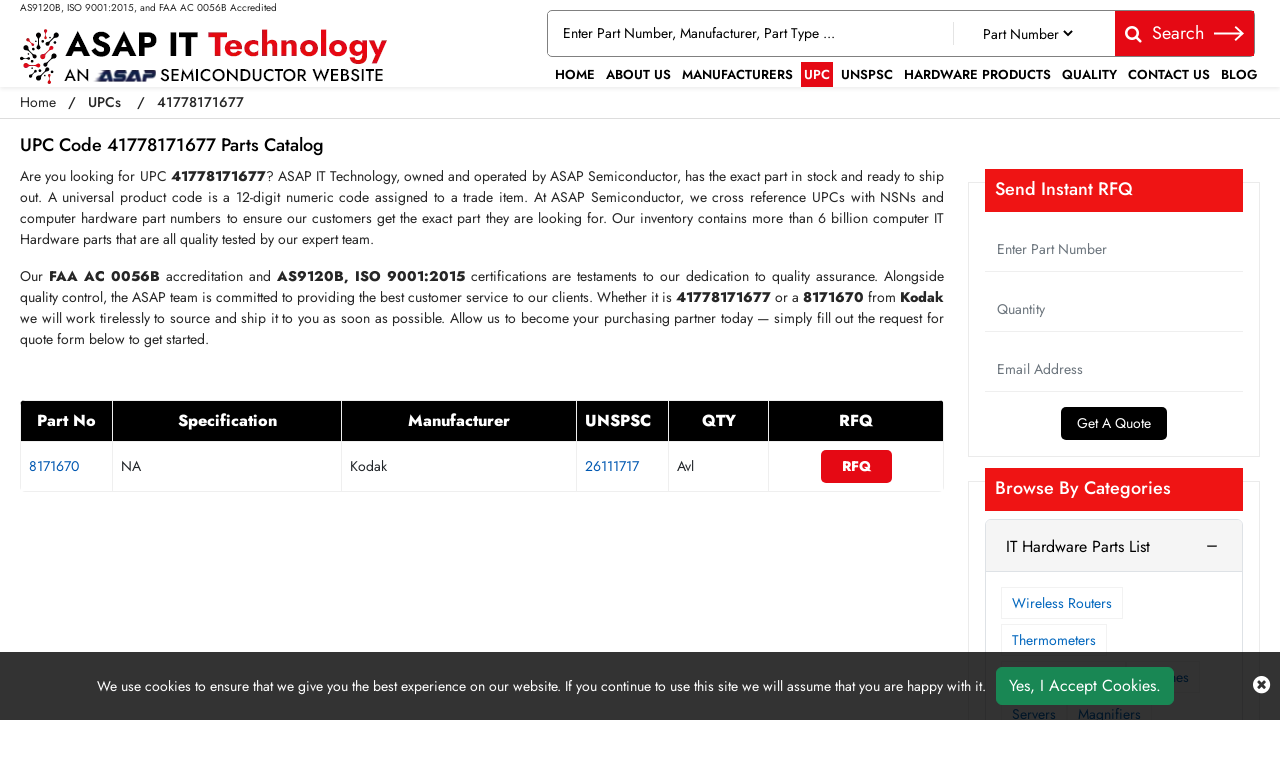

--- FILE ---
content_type: text/html; charset=utf-8
request_url: https://www.asap-ittechnology.com/upc/41778171677/
body_size: 21782
content:


<!DOCTYPE html>
<html lang="en-us">

<head>
    <meta charset="utf-8" />
    <meta name="viewport" content="width=device-width, initial-scale=1">
    <title>Universal Product Code 41778171677 Computer Hardware Part</title>
    <meta name="description" content="Request a Quote of UPC 41778171677 computer parts such as 8171670 at ASAP IT Technology. Explore hard to find PC hardware components with Universal Product Code..." />
    <link rel="canonical" href="https://www.asap-ittechnology.com/upc/41778171677/" />
    
<!-- Google Tag Manager -->
<script>(function(w,d,s,l,i){w[l]=w[l]||[];w[l].push({'gtm.start':
new Date().getTime(),event:'gtm.js'});var f=d.getElementsByTagName(s)[0],
j=d.createElement(s),dl=l!='dataLayer'?'&l='+l:'';j.async=true;j.src=
'https://www.googletagmanager.com/gtm.js?id='+i+dl;f.parentNode.insertBefore(j,f);
})(window,document,'script','dataLayer','GTM-5J4JZ3VF');</script>
<!-- End Google Tag Manager -->
     <meta name='robots' content='follow, index'/>
    <meta property="og:title" content="Universal Product Code 41778171677 Computer Hardware Part" />
<meta property="og:description" content="Request a Quote of UPC 41778171677 computer parts such as 8171670 at ASAP IT Technology. Explore hard to find PC hardware components with Universal Product Code available in our database." />
<meta property="og:url" content="http://www.asap-ittechnology.com/upc/41778171677/" />
<meta property="og:type" content="website" />
<meta property="og:site_name" content="ASAP IT Technology" />
<meta name="twitter:card" content="summary" />
<meta name="twitter:title" content="Universal Product Code 41778171677 Computer Hardware Part" />
<meta name="twitter:description" content="Request a Quote of UPC 41778171677 computer parts such as 8171670 at ASAP IT Technology. Explore hard to find PC hardware components with Universal Product Code available in our database." />

    <meta name="keywords" content="UPC code 41778171677 parts, Universal Product Code 41778171677, upc code search, upc code list, upc 41778171677 computer hardware parts, networking devices, computer peripherals" />
    
    
    <link rel="apple-touch-icon" sizes="57x57" href="https://cdn.asapsemi.com/asapittechnology/web/assets/images/favicon/apple-icon-57x57.png">
    <link rel="apple-touch-icon" sizes="60x60" href="https://cdn.asapsemi.com/asapittechnology/web/assets/images/favicon/apple-icon-60x60.png">
    <link rel="apple-touch-icon" sizes="72x72" href="https://cdn.asapsemi.com/asapittechnology/web/assets/images/favicon/apple-icon-72x72.png">
    <link rel="apple-touch-icon" sizes="76x76" href="https://cdn.asapsemi.com/asapittechnology/web/assets/images/favicon/apple-icon-76x76.png">
    <link rel="apple-touch-icon" sizes="114x114" href="https://cdn.asapsemi.com/asapittechnology/web/assets/images/favicon/apple-icon-114x114.png">
    <link rel="apple-touch-icon" sizes="120x120" href="https://cdn.asapsemi.com/asapittechnology/web/assets/images/favicon/apple-icon-120x120.png">
    <link rel="apple-touch-icon" sizes="144x144" href="https://cdn.asapsemi.com/asapittechnology/web/assets/images/favicon/apple-icon-144x144.png">
    <link rel="apple-touch-icon" sizes="152x152" href="https://cdn.asapsemi.com/asapittechnology/web/assets/images/favicon/apple-icon-152x152.png">
    <link rel="apple-touch-icon" sizes="180x180" href="https://cdn.asapsemi.com/asapittechnology/web/assets/images/favicon/apple-icon-180x180.png">
    <link rel="icon" type="image/png" sizes="192x192" href="https://cdn.asapsemi.com/asapittechnology/web/assets/images/favicon/android-icon-192x192.png">
    <link rel="icon" type="image/png" sizes="32x32" href="https://cdn.asapsemi.com/asapittechnology/web/assets/images/favicon/favicon-32x32.png">
    <link rel="icon" type="image/png" sizes="96x96" href="https://cdn.asapsemi.com/asapittechnology/web/assets/images/favicon/favicon-96x96.png">
    <link rel="icon" type="image/png" sizes="16x16" href="https://cdn.asapsemi.com/asapittechnology/web/assets/images/favicon/favicon-16x16.png">
    <link rel="manifest" href="https://cdn.asapsemi.com/asapittechnology/web/assets/images/favicon/manifest.json">
    <meta name="msapplication-TileColor" content="#ffffff">
    <meta name="msapplication-TileImage" content="/ms-icon-144x144.png">
    <meta name="theme-color" content="#ffffff">
    <meta name="viewport" content="width=device-width, initial-scale=1.0, minimum-scale=0.5, maximum-scale=3.0">
    <link rel="stylesheet" href="https://cdn.asapsemi.com/asapittechnology/web/assets/bootstrap-5.2.2/css/bootstrap.min.css">
    <link rel="stylesheet" href="https://cdn.asapsemi.com/asapittechnology/web/assets/font-awesome-4.7.0/css/font-awesome.css">
    <link rel="stylesheet" href="https://cdn.asapsemi.com/asapittechnology/web/assets/font/jost/stylesheet.css">
    <link rel="stylesheet" href="https://cdn.asapsemi.com/asapittechnology/web/css/asap_inner.css">
    <link rel="stylesheet" href="https://cdn.asapsemi.com/asapittechnology/web/css/owl.carousel.min.css">
    <link rel="stylesheet" href="https://cdn.asapsemi.com/asapittechnology/web/css/owl.theme.default.min.css">



    <script src="https://cdn.asapsemi.com/asapittechnology/web/js/jquery-3.6.1.min.js"></script>
    <script src="https://cdn.asapsemi.com/asapittechnology/web/js/asap.js"></script>
    <script>
        // if ('serviceWorker' in navigator) {
        //     navigator.serviceWorker
        //         .register('/service-worker.js')
        //         .then(function () { console.log('Service Worker Registered'); });
        // }
    </script>
    <link rel="canonical" href="https://www.asap-ittechnology.com/upc/41778171677/" />
    <link rel="alternate" href="https://www.asap-ittechnology.com/upc/41778171677/" hreflang="en-us" />
    
        <script>

document.addEventListener('DOMContentLoaded', function() {
   function loadGTM() {
     
      var gtmScript = document.createElement('script');       gtmScript.src = 'https://www.googletagmanager.com/gtag/js?id=G-Q6NLEJEZ7F';
     
     
      gtmScript.async = true;          
      document.head.appendChild(gtmScript);    
     
      document.removeEventListener('scroll', loadGTM); }    
     
      document.addEventListener('scroll', loadGTM);
   
      window.dataLayer = window.dataLayer || [];
  function gtag(){dataLayer.push(arguments);}
  gtag('js', new Date());

  gtag('config', 'G-Q6NLEJEZ7F');
  
  
  (function(c,l,a,r,i,t,y){
        c[a]=c[a]||function(){(c[a].q=c[a].q||[]).push(arguments)};
        t=l.createElement(r);t.async=1;t.src="https://www.clarity.ms/tag/"+i;
        y=l.getElementsByTagName(r)[0];y.parentNode.insertBefore(t,y);
    })(window, document, "clarity", "script", "fuh2vv3j3x");
 
   });

</script>
<meta name="msvalidate.01" content="0E1D5C8523C24103116FEF34F3798FDD" />

    

</head>

<body class="home_page custom_header">
    
<!-- Google Tag Manager (noscript) -->
<noscript><iframe src="https://www.googletagmanager.com/ns.html?id=GTM-5J4JZ3VF"
height="0" width="0" style="display:none;visibility:hidden"></iframe></noscript>
<!-- End Google Tag Manager (noscript) -->
    <div b-lzldzk1rll class="bg-light">
    </div>
    <div b-lzldzk1rll class="bg-light2">
    </div>

    
<!-- Header Start -->

<header>
    <div class="header">

        <div class="container-fluid">
            <a aria-label="menu_bar" class="menu_bar" href="/#">
                <i class="fa fa-bars" aria-hidden="true"></i>
            </a>
            <a class="search_bar" aria-label="search-bar" href="/#">
                <i class="fa fa-search" aria-hidden="true"></i>
            </a>
            <div class="">
                <div class="row ">
                    <div class="col-lg-4 my-auto">
                        <span class="text1">
                            AS9120B, ISO 9001:2015, and FAA AC 0056B Accredited
                        </span>
                        <a class="logo" href="https://www.asap-ittechnology.com/">
                            <img alt="Asap IT Technology" src="https://cdn.asapsemi.com/asapittechnology/web/assets/images/logo.webp" height="65" width="393" class="images-fluid">
                        </a>
                    </div>
                    <div class="col-lg-8 my-auto">
                        <div class="head_label d-md-inline-flex justify-content-end align-items-end flex-column">
                            <div class="cta dnone-1284  ms-auto ctafx">
                                <div class="d-flex">
                                    <a class="d-md-flex" href="tel:1-714-705-4780">
                                        <i class="fa fa-phone text-red my-auto" aria-label="btn-phone"></i>
                                    </a>
                                    <a class="d-md-flex" href="mailto:sales@asap-ittechnology.com">
                                        <i class="fa fa-envelope text-red my-auto" aria-label="btn-envelope"></i>
                                    </a>
                                </div>
                            </div>

                            <div class=" searchBoxD">
                                <a aria-label="QUICK QUOTE HERE" class="inrfq  dflexSm pulse" href="/straightrfq/">
                                    QUICK QUOTE HERE
                                </a>
                                <form class="search_form openform">
                                    <div class="fixf">
                                        <input class="input_effect" placeholder="Enter Part Number, Manufacturer, Part Type ..."
                                               type="text" name="Keyword" id="Keyword" required="required" maxlength="50">
                                        <div id="myDropdown" class="dropdown-content">
                                        </div>
                                        <div class="select_holder">
                                            <select id="searchtype" aria-label="Part Number">
                                                <option value="PartNo">Part Number</option>
                                                <option value="Mfg">Manufacturer</option>
                                                <option value="PartType">Part Type</option>
                                                <option value="UPC">UPC</option>
                                            </select>
                                        </div>
                                        <button aria-label="fa-search" class="submit_btn pulse" type="submit" id="btnSearch" onclick="return SearchSubmit(this)">
                                            <i class="fa fa-search" aria-hidden="true">
                                            </i>Search <svg xmlns="http://www.w3.org/2000/svg" shape-rendering="geometricPrecision" text-rendering="geometricPrecision" image-rendering="optimizeQuality" fill-rule="evenodd" clip-rule="evenodd" viewBox="0 0 512 243.58"><path fill-rule="nonzero" fill="#fff" d="M373.57 0 512 120.75 371.53 243.58l-20.92-23.91 94.93-83L0 137.09v-31.75l445.55-.41-92.89-81.02z"></path></svg>
                                        </button>
                                    </div>
                                </form>
                            </div>
                            <!-- <a aria-label="Get an Instant Quote" class="inrfq  pulse" href="index.html">
                               Get an Instant Quote -->
                            <!-- <img src="https://cdn.asapsemi.com/asapittechnology/web/assets/images/arrow-right.webp" alt="arrow icon"> -->
                            <!-- </a> -->
                            <nav class="nav_holder">
                                <ul class="main_nav">

                    <li><a href="/" id="link_Home">Home</a></li>
                    <li><a href='/about-us/' id="link_about-us">About Us</a></li>
                    <li><a href='/manufacturer/' id="link_manufacturer">Manufacturers</a></li>
                    <li class="actmenu"><a href='/upc/' id="link_upc">UPC</a></li>
                    <li><a href='/unspsc/' id="link_unspsc">UNSPSC</a></li>
                    <li><a href='/products/' id="link_products">Hardware Products</a></li>
                    <li><a href='/quality/' id="link_quality">Quality</a></li>
                    <li><a href='/contact-us/' id="link_contact-us">Contact Us</a></li>
                    <li><a href='/blog/' id="link_blog">Blog</a></li>
</ul>
                            </nav>
                        </div>

                    </div>
                </div>


            </div>
        </div>

    </div>
</header>


<script>

    // window.onbeforeunload = function () {
    //     $("#Keyword").val("");
    // }

    // $("#Keyword").keyup(function () {

    //     var serchtxt = $(this).val();

    //     if (serchtxt[0] == "-") {

    //         $(this).val(serchtxt.replace("-", ""));
    //     }

    //     $(this).val($(this).val().replace("+", ""));
    //     $(this).val($(this).val().replace("--", "-"));

    //     var a = $(this).val();
    //     if (re = /[`~!@#$%^&*_|\=?;:,.'"<>\(\)\{\}\[\]\\\/]/gi, re.test(a)) {
    //         var n = a.replace(/[`~!@#$%^&*_|\=?;:,.'"<>\(\)\{\}\[\]]/gi, "");
    //         $(this).val(n)
    //     }
    // })

    var specialCharacters = "/`+-~!@#$%&^*_|=?;:,.'(){}[]<>\"";

    $("#Keyword").keyup(function () {
        var serchtxt = $(this).val();
        for (var i = 0; i < serchtxt.length; i++) {
            if (specialCharacters.indexOf(serchtxt[0]) >= 0) {
                serchtxt = serchtxt.substring(1);
            }
        }
        $(this).val(serchtxt);
    });

    function SearchSubmit(e) {

        var r = $("#Keyword").val().trim(),
          
            a = "";
        
        if ("" != r) {
            if (r.toLowerCase().indexOf("<script>") > -1 || r.toLowerCase().indexOf("<\/script>") > -1) {
                alert("Please enter valid search keyword.");
                return false;
            }
            
            var t = $("#searchtype").val();
            if ("Mfg" == t) r.length > 50 && ($("#Keyword").val(""), alert("Search query must not contain more than 50 characters."), $("#Keyword").focus()), (a = "/mfg-search?searchby=mfg&searchkey=" + r);
            else if ("PartType" == t) r.length > 50 && ($("#Keyword").val(""), alert("Search query must not contain more than 50 characters."), $("#Keyword").focus()), (a = "/parttype-search?searchby=parttype&searchkey=" + r);
            else if ("PartNo" == t) r.length > 50 && ($("#Keyword").val(""), alert("Search query must not contain more than 50 characters."), $("#Keyword").focus()), (a = "/partno-search?searchby=partno&searchkey=" + encodeURIComponent(r));
            else if ("UPC" == t) r.length > 50 && ($("#Keyword").val(""), alert("Search query must not contain more than 50 characters."), $("#Keyword").focus()), (a = "/upcno-search?searchby=upc&searchkey=" + encodeURIComponent(r));
            return (window.location = a), !1;
          
        }
        alert("Please enter search keyword."), $("#Keyword").focus();

    }
    $("#Keyword").keydown(function (e) {
        
        13 == e.keyCode && SearchSubmit(e);
    });

</script>
<script>
    $("#myDropdown").on('click', 'li', function () {
        document.getElementById('Keyword').value = $(this).text();
        $("#myDropdown").removeClass('show');
        $("#myDropdown").remove();
    });
</script>





    <div b-lzldzk1rll class="breadcrumb">
        <div b-lzldzk1rll class="container-fluid">
                    <div b-lzldzk1rll class="breadcrumb_links">
                        <a b-lzldzk1rll href="/" >Home</a><span b-lzldzk1rll>&nbsp;&nbsp;   /&nbsp;&nbsp;</span>
                                    <span b-lzldzk1rll> <a b-lzldzk1rll href="/upc/">UPCs</a> </span>
                                    <span b-lzldzk1rll>&nbsp;&nbsp;   /&nbsp;&nbsp;</span>
                                    <span b-lzldzk1rll> 41778171677</span>
                    </div>
<script type="application/ld+json">{"@context": "http://schema.org","@type": "BreadcrumbList","itemListElement": [{"@type": "ListItem","position": 1,"item": {"@id": "https://www.asap-ittechnology.com/","name": "Home"}},{"@type": "ListItem","position": 2,"item": {"@id": "https://www.asap-ittechnology.com/upc/","name": "UPCs"}},{"@type": "ListItem","position": 3,"item": {"@id": "https://www.asap-ittechnology.com/upc/41778171677/","name": "41778171677"}}]}</script>        </div>
    </div>

    <section b-lzldzk1rll class="part-types-section section-padding">
        <div b-lzldzk1rll class="container-fluid">
            <div b-lzldzk1rll class="row">
                <div b-lzldzk1rll class="col-lg-9">
                    
<div class="row">
    <div class="col-lg-6 ">
        <h1 class="pageTitle-inner my-3 my-sm-0">
            UPC Code 41778171677 Parts Catalog 
        </h1>
    </div>
</div>

<div class="content-section-innner">
<p style="text-align: justify;">
	<span style="text-align: justify;">Are you looking for UPC </span><strong style="text-align: justify;">41778171677</strong><span style="text-align: justify;">? ASAP IT Technology, owned and operated by ASAP Semiconductor, has the exact part in stock and ready to ship out. A universal product code is a 12-digit numeric code assigned to a trade item. At ASAP Semiconductor, we cross reference UPCs with NSNs and computer hardware part numbers to ensure our customers get the exact part they are looking for.&nbsp;</span>Our inventory contains more than 6 billion computer IT Hardware parts that are all quality tested by our expert team.</p>
<div style="text-align: justify;">
	Our <strong>FAA AC 0056B</strong>&nbsp;accreditation and <strong>AS9120B, ISO 9001:2015</strong> certifications are testaments to our dedication to quality assurance. Alongside quality control, the ASAP team is committed to providing the best customer service to our clients. Whether it is <strong>41778171677 </strong>or a <strong>8171670 </strong>from <strong>Kodak</strong> we will work tirelessly to source and ship it to you as soon as possible. Allow us to become your purchasing partner today &mdash; simply fill out the request for quote form below to get started.</div>
<br />
    <br />

    <div class="card custom_card mt-2">
        <div class="card-body p-0 border-0 it-part-listing-upc">


            <table class="tb1 table table-bordered mb-0">
                <thead class="bg-theme">
                    <tr>
                        <th class="text-center part_no w-20"><strong>Part No</strong></th>
                        <th class="text-center part_Specification"><strong>Specification</strong></th>
                        <th class="text-center part_Manufacturer"><strong>Manufacturer</strong></th>
                        <th class="text-centre UNS_psc" width="10%"><strong>UNSPSC</strong></th>
                        <th class="text-center part_stock"><strong>QTY</strong></th>
                        <th class="text-center part_rfq"><strong>RFQ</strong></th>

                    </tr>
                </thead>

                <tbody>

                        <tr>
                            <td class="part_no">
                                <span class="table-desc-text" content="mpn:8171670"><a href='/quote/kodak/8171670/' target="_blank">8171670</a></span>
                            </td>
                            <td class="part_Specification">
                                <span class="table-desc-text">NA</span>
                            </td>
                            <td class="part_Manufacturer">
                                <span class="table-desc-text"><span>Kodak</span></span>
                            </td>
                            <td class="UPC_name" width="10%">
                                    <a href='/unspsc/26111717/'>26111717</a>
                            </td>
                            <td class="part_stock">
                                Avl
                            </td>
                            <td class="part_rfq text-center">
                                <center>
                                    <a rel="nofollow" href="/quote/kodak/8171670/" class="btn custom_btn_sm text-white" target="_blank"><b>RFQ</b></a>

                                </center>
                            </td>
                        </tr>
                </tbody>
            </table>
        </div>
    </div>

</div>

                </div>
                <div b-lzldzk1rll class="col-lg-3 custom-form-effect">

                    <div b-lzldzk1rll class="col-lg-12 col-md-12 col-xs-12 padLR0">
                        
<div class="connector row Mounting_Electrical">
</div>





                        <br b-lzldzk1rll />
                    </div>

                    
<div class="Inner-rfq p-3 mt-3">
    <h2 class="list-head">
        Send Instant RFQ

    </h2>
<form action="/partial/_getaquotetorfq" id="getaquoterfq" method="post">        <div class="form-group">
            <input class="form-control" data-val="true" data-val-required="Please enter Part Number" id="PartNumber" maxlength="50" name="PartNumber" placeholder="Enter Part Number" required="required" type="text" value="" />
        </div>
        <div class="form-group">
            <input class="form-control" data-val="true" data-val-range="Please enter valid Quantity" data-val-range-max="6" data-val-range-min="1" data-val-regex="The field Stock Quantity must be a number" data-val-regex-pattern="[0-9]*\.?[0-9]&#x2B;" data-val-required="Please Enter Required Quantity" id="quantity" maxlength="5" name="quantity" pattern="[0-9]*" placeholder="Quantity" required="required" type="text" value="" />
        </div>
        <div class="form-group">
            <input class="form-control" data-val="true" data-val-email="Please enter Valid Email" data-val-required="Please enter Email." id="email" maxlength="50" name="email" placeholder="Email Address" required="required" type="text" value="" />
        </div>
        <div class="text-center">
            <button aria-label="Explore All Brands" class="btn custom_btn pulse" id="btnsubmitquote1" type="submit" href="">
                Get A Quote
            </button>
        </div>
<input name="__RequestVerificationToken" type="hidden" value="CfDJ8IZeSkSdmt5Fl3f8FQvqyCSH4CQnyvHBndj4oNG9ZAZLd70AxRkLexsfgt-AROgnyFQLwB-jclBUOpnAjwshxdzqm0qYT2e3wheiE49NhHUgYxfIu5mnjou48ceyuikgCiYYYtHoXm76b21QlCj_Khw" /></form></div>

<script type="text/javascript">
    $("#btnsubmitquote1").click(function () {
        var val1 = checkPartNoQuantity();
        if (val1 == 1) {
            val1 = txtemailchk();
            if (val1 == 1) {
                return true;
            }
        }
        return false;
    });
    function txtemailchk() {

        var a = $("#email").val().trim();
        if (a == "") {
            alert('Please Enter Valid Email');
            return 0;
        }
        else {

            if (CheckISValid_email(a)) {
                //console.log('Valid Email Field');
                $("#formGetaQuotetoStraightInnerRFQ").submit()
                return 1;
            }
            else {
                alert('Please Enter Valid Email');
                return 0;
            }
        }
    }

    $('#quantity').keyup(function () {
        var yourInput = $(this).val();
        re = /[.`~!@#$%^&*_|\=?;:'"abcdefghijklmnopqrstuvwxyz<>\{\}\[\]\\\/]/gi;
        var isSplChar = re.test(yourInput);
        if (isSplChar) {
            var no_spl_char = yourInput.replace(/[.`~!@#$%^&*_|\=?;:'"abcdefghijklmn opqrstuvwxyz<>\{\}\[\]\\\/]/gi, '');
            $(this).val(no_spl_char);
        }
        else if (yourInput[0] == "0") {
            var newString = yourInput.substring(1);
            $(this).val(newString);
        }
    });

    function CheckISValid_email(a) {
        if ((!/^((?!porn)(?!sex)(?!dating)(?!women)(?!girl)(?!poker)(?!http).)*$/.test(a.toLowerCase())) || /(\.ru$)/.test(a.toLowerCase())) return false;
        var e = '[^\\s\\(\\)<>-@,;:\\\\\\"\\.\\[\\]]+', n = "(" + e + '|("[^"]*"))', t = new RegExp("^" + n + "(\\." + n + ")*$"), s = new RegExp("^" + e + "(\\." + e + ")*$"),
            r = a.match(/^(.+)@(.+)$/); if (null == r) return !1; var i = r[1], l = r[2]; if (null == i.match(t)) return !1;
        var o = l.match(/^\[(\d{1,3})\.(\d{1,3})\.(\d{1,3})\.(\d{1,3})\]$/); if (null != o) {
            for (var p = 1; 4 >= p; p++)if (o[p] > 255) return !1;
            return !0
        } if (null == l.match(s)) return !1; var c = new RegExp(e, "g"), d = l.match(c), m = d.length; return !(d[d.length - 1].length < 2 || d[d.length - 1].length > 8 || 2 > m)
    }
    function checkPartNoQuantity() {

        var e = $("#PartNumber").val().trim(),
            t = $("#quantity").val(),
            n = $("#email").val();

        $("#PartNumber").val(e);

        if ("" == e || " " == e) {
            alert("Please enter part number");
            $("#PartNumber").focus();
            return 0;
        }
        else if ("" == t || " " == t) {
            alert("Please enter quantity");
            $("#quantity").focus();
            return 0;
        }
        else return 1;
    }

    $(document).ready(function () {
        $("#quantity").keypress(function (e) {
            if (e.which != 8 && e.which != 0 && (e.which < 48 || e.which > 57)) {
                e.preventDefault();
            }
        });
    });
    $(document).ready(function () {
        setTimeout(function () {
            $('#formGetaQuotetoStraightInnerRFQ').removeAttr('novalidate');
        }, 1000);
        $("#quantity").keydown(function (e) {
            if ($.inArray(e.keyCode, [46, 8, 9, 27, 13, 110, 190]) !== -1 ||
                (e.keyCode == 65 && (e.ctrlKey === true || e.metaKey === true)) ||
                (e.keyCode >= 35 && e.keyCode <= 40)) {
                return;
            }
            if ((e.shiftKey || (e.keyCode < 48 || e.keyCode > 57)) && (e.keyCode < 96 || e.keyCode > 105)) {
                e.preventDefault();
            }
        });
    });
</script>

                    <div bis_size="{&quot;x&quot;:8,&quot;y&quot;:14,&quot;w&quot;:817,&quot;h&quot;:568,&quot;abs_x&quot;:493,&quot;abs_y&quot;:630}" class="Inner-rfq categories-listing p-3 mt-4">
	<h2 bis_size="{&quot;x&quot;:8,&quot;y&quot;:14,&quot;w&quot;:817,&quot;h&quot;:21,&quot;abs_x&quot;:493,&quot;abs_y&quot;:630}" class="list-head">
		Browse By Categories</h2>
	<div bis_size="{&quot;x&quot;:8,&quot;y&quot;:50,&quot;w&quot;:817,&quot;h&quot;:532,&quot;abs_x&quot;:493,&quot;abs_y&quot;:666}" class="accordion categories-listing-inner" id="accordionExample">
		<div bis_size="{&quot;x&quot;:8,&quot;y&quot;:50,&quot;w&quot;:817,&quot;h&quot;:231,&quot;abs_x&quot;:493,&quot;abs_y&quot;:666}" class="accordion-item">
			<h3 bis_size="{&quot;x&quot;:8,&quot;y&quot;:50,&quot;w&quot;:817,&quot;h&quot;:21,&quot;abs_x&quot;:493,&quot;abs_y&quot;:666}" class="accordion-header">
				<button aria-controls="collapseOne" aria-expanded="true" bis_size="{&quot;x&quot;:8,&quot;y&quot;:50,&quot;w&quot;:148,&quot;h&quot;:21,&quot;abs_x&quot;:493,&quot;abs_y&quot;:666}" class="accordion-button" data-bs-target="#collapseOne" data-bs-toggle="collapse" type="button">IT Hardware Parts List</button></h3>
			<div bis_size="{&quot;x&quot;:8,&quot;y&quot;:85,&quot;w&quot;:817,&quot;h&quot;:196,&quot;abs_x&quot;:493,&quot;abs_y&quot;:701}" class="accordion-collapse collapse show" data-bs-parent="#accordionExample" id="collapseOne">
				<div bis_size="{&quot;x&quot;:8,&quot;y&quot;:85,&quot;w&quot;:817,&quot;h&quot;:196,&quot;abs_x&quot;:493,&quot;abs_y&quot;:701}" class="accordion-body">
					<ul bis_size="{&quot;x&quot;:8,&quot;y&quot;:85,&quot;w&quot;:817,&quot;h&quot;:196,&quot;abs_x&quot;:493,&quot;abs_y&quot;:701}">
						<li bis_size="{&quot;x&quot;:48,&quot;y&quot;:85,&quot;w&quot;:737,&quot;h&quot;:14,&quot;abs_x&quot;:533,&quot;abs_y&quot;:701}">
							<a bis_size="{&quot;x&quot;:48,&quot;y&quot;:85,&quot;w&quot;:91,&quot;h&quot;:14,&quot;abs_x&quot;:533,&quot;abs_y&quot;:701}" href="/products/wireless-routers/">Wireless Routers</a></li>
						<li bis_size="{&quot;x&quot;:48,&quot;y&quot;:99,&quot;w&quot;:737,&quot;h&quot;:14,&quot;abs_x&quot;:533,&quot;abs_y&quot;:715}">
							<a bis_size="{&quot;x&quot;:48,&quot;y&quot;:99,&quot;w&quot;:78,&quot;h&quot;:14,&quot;abs_x&quot;:533,&quot;abs_y&quot;:715}" href="/products/thermometers/">Thermometers</a></li>
						<li bis_size="{&quot;x&quot;:48,&quot;y&quot;:113,&quot;w&quot;:737,&quot;h&quot;:14,&quot;abs_x&quot;:533,&quot;abs_y&quot;:729}">
							<a bis_size="{&quot;x&quot;:48,&quot;y&quot;:113,&quot;w&quot;:95,&quot;h&quot;:14,&quot;abs_x&quot;:533,&quot;abs_y&quot;:729}" href="/products/transfer-switches/">Transfer Switches</a></li>
						<li bis_size="{&quot;x&quot;:48,&quot;y&quot;:127,&quot;w&quot;:737,&quot;h&quot;:14,&quot;abs_x&quot;:533,&quot;abs_y&quot;:743}">
							<a bis_size="{&quot;x&quot;:48,&quot;y&quot;:127,&quot;w&quot;:48,&quot;h&quot;:14,&quot;abs_x&quot;:533,&quot;abs_y&quot;:743}" href="/products/switches/">Switches</a></li>
						<li bis_size="{&quot;x&quot;:48,&quot;y&quot;:141,&quot;w&quot;:737,&quot;h&quot;:14,&quot;abs_x&quot;:533,&quot;abs_y&quot;:757}">
							<a bis_size="{&quot;x&quot;:48,&quot;y&quot;:141,&quot;w&quot;:41,&quot;h&quot;:14,&quot;abs_x&quot;:533,&quot;abs_y&quot;:757}" href="/products/servers/">Servers</a></li>
						<li bis_size="{&quot;x&quot;:48,&quot;y&quot;:155,&quot;w&quot;:737,&quot;h&quot;:14,&quot;abs_x&quot;:533,&quot;abs_y&quot;:771}">
							<a bis_size="{&quot;x&quot;:48,&quot;y&quot;:155,&quot;w&quot;:55,&quot;h&quot;:14,&quot;abs_x&quot;:533,&quot;abs_y&quot;:771}" href="/products/magnifiers/">Magnifiers</a></li>
						<li bis_size="{&quot;x&quot;:48,&quot;y&quot;:169,&quot;w&quot;:737,&quot;h&quot;:14,&quot;abs_x&quot;:533,&quot;abs_y&quot;:785}">
							<a bis_size="{&quot;x&quot;:48,&quot;y&quot;:169,&quot;w&quot;:76,&quot;h&quot;:14,&quot;abs_x&quot;:533,&quot;abs_y&quot;:785}" href="/products/flash-memory/">Flash Memory</a></li>
						<li bis_size="{&quot;x&quot;:48,&quot;y&quot;:183,&quot;w&quot;:737,&quot;h&quot;:14,&quot;abs_x&quot;:533,&quot;abs_y&quot;:799}">
							<a bis_size="{&quot;x&quot;:48,&quot;y&quot;:183,&quot;w&quot;:58,&quot;h&quot;:14,&quot;abs_x&quot;:533,&quot;abs_y&quot;:799}" href="/products/controllers/">Controllers</a></li>
						<li bis_size="{&quot;x&quot;:48,&quot;y&quot;:197,&quot;w&quot;:737,&quot;h&quot;:14,&quot;abs_x&quot;:533,&quot;abs_y&quot;:813}">
							<a bis_size="{&quot;x&quot;:48,&quot;y&quot;:197,&quot;w&quot;:80,&quot;h&quot;:14,&quot;abs_x&quot;:533,&quot;abs_y&quot;:813}" href="/products/cable-modems/">Cable Modems</a></li>
						<li bis_size="{&quot;x&quot;:48,&quot;y&quot;:211,&quot;w&quot;:737,&quot;h&quot;:14,&quot;abs_x&quot;:533,&quot;abs_y&quot;:827}">
							<a bis_size="{&quot;x&quot;:48,&quot;y&quot;:211,&quot;w&quot;:50,&quot;h&quot;:14,&quot;abs_x&quot;:533,&quot;abs_y&quot;:827}" href="/products/handsets/">Handsets</a></li>
						<li bis_size="{&quot;x&quot;:48,&quot;y&quot;:225,&quot;w&quot;:737,&quot;h&quot;:14,&quot;abs_x&quot;:533,&quot;abs_y&quot;:841}">
							<a bis_size="{&quot;x&quot;:48,&quot;y&quot;:225,&quot;w&quot;:64,&quot;h&quot;:14,&quot;abs_x&quot;:533,&quot;abs_y&quot;:841}" href="/products/multiplexers/">Multiplexers</a></li>
						<li bis_size="{&quot;x&quot;:48,&quot;y&quot;:239,&quot;w&quot;:737,&quot;h&quot;:14,&quot;abs_x&quot;:533,&quot;abs_y&quot;:855}">
							<a bis_size="{&quot;x&quot;:48,&quot;y&quot;:239,&quot;w&quot;:76,&quot;h&quot;:14,&quot;abs_x&quot;:533,&quot;abs_y&quot;:855}" href="/products/other-memory/">Other Memory</a></li>
						<li bis_size="{&quot;x&quot;:48,&quot;y&quot;:253,&quot;w&quot;:737,&quot;h&quot;:14,&quot;abs_x&quot;:533,&quot;abs_y&quot;:869}">
							<a bis_size="{&quot;x&quot;:48,&quot;y&quot;:253,&quot;w&quot;:98,&quot;h&quot;:14,&quot;abs_x&quot;:533,&quot;abs_y&quot;:869}" href="/products/memory-notebook/">Memory Notebook</a></li>
						<li bis_size="{&quot;x&quot;:48,&quot;y&quot;:267,&quot;w&quot;:737,&quot;h&quot;:14,&quot;abs_x&quot;:533,&quot;abs_y&quot;:883}">
							<a bis_size="{&quot;x&quot;:48,&quot;y&quot;:267,&quot;w&quot;:141,&quot;h&quot;:14,&quot;abs_x&quot;:533,&quot;abs_y&quot;:883}" href="/products/motherboards-accessories/">Motherboards Accessories</a></li>
					</ul>
				</div>
			</div>
		</div>
		<div bis_size="{&quot;x&quot;:8,&quot;y&quot;:295,&quot;w&quot;:817,&quot;h&quot;:287,&quot;abs_x&quot;:493,&quot;abs_y&quot;:911}" class="accordion-item">
			<h3 bis_size="{&quot;x&quot;:8,&quot;y&quot;:295,&quot;w&quot;:817,&quot;h&quot;:21,&quot;abs_x&quot;:493,&quot;abs_y&quot;:911}" class="accordion-header">
				<button aria-controls="collapseTwo" aria-expanded="false" bis_size="{&quot;x&quot;:8,&quot;y&quot;:295,&quot;w&quot;:192,&quot;h&quot;:21,&quot;abs_x&quot;:493,&quot;abs_y&quot;:911}" class="accordion-button collapsed" data-bs-target="#collapseTwo" data-bs-toggle="collapse" type="button">Premium IT Hardware Brands</button></h3>
			<div bis_size="{&quot;x&quot;:8,&quot;y&quot;:330,&quot;w&quot;:817,&quot;h&quot;:252,&quot;abs_x&quot;:493,&quot;abs_y&quot;:946}" class="accordion-collapse collapse" data-bs-parent="#accordionExample" id="collapseTwo">
				<div bis_size="{&quot;x&quot;:8,&quot;y&quot;:330,&quot;w&quot;:817,&quot;h&quot;:252,&quot;abs_x&quot;:493,&quot;abs_y&quot;:946}" class="accordion-body">
					<ul bis_size="{&quot;x&quot;:8,&quot;y&quot;:330,&quot;w&quot;:817,&quot;h&quot;:252,&quot;abs_x&quot;:493,&quot;abs_y&quot;:946}">
						<li bis_size="{&quot;x&quot;:48,&quot;y&quot;:330,&quot;w&quot;:737,&quot;h&quot;:14,&quot;abs_x&quot;:533,&quot;abs_y&quot;:946}">
							<a bis_size="{&quot;x&quot;:48,&quot;y&quot;:330,&quot;w&quot;:81,&quot;h&quot;:14,&quot;abs_x&quot;:533,&quot;abs_y&quot;:946}" href="/manufacturer/gsi-technology/">Gsi Technology</a></li>
						<li bis_size="{&quot;x&quot;:48,&quot;y&quot;:344,&quot;w&quot;:737,&quot;h&quot;:14,&quot;abs_x&quot;:533,&quot;abs_y&quot;:960}">
							<a bis_size="{&quot;x&quot;:48,&quot;y&quot;:344,&quot;w&quot;:31,&quot;h&quot;:14,&quot;abs_x&quot;:533,&quot;abs_y&quot;:960}" href="/manufacturer/xerox/">Xerox</a></li>
						<li bis_size="{&quot;x&quot;:48,&quot;y&quot;:358,&quot;w&quot;:737,&quot;h&quot;:14,&quot;abs_x&quot;:533,&quot;abs_y&quot;:974}">
							<a bis_size="{&quot;x&quot;:48,&quot;y&quot;:358,&quot;w&quot;:9,&quot;h&quot;:14,&quot;abs_x&quot;:533,&quot;abs_y&quot;:974}" href="/manufacturer/ti/">Ti</a></li>
						<li bis_size="{&quot;x&quot;:48,&quot;y&quot;:372,&quot;w&quot;:737,&quot;h&quot;:14,&quot;abs_x&quot;:533,&quot;abs_y&quot;:988}">
							<a bis_size="{&quot;x&quot;:48,&quot;y&quot;:372,&quot;w&quot;:21,&quot;h&quot;:14,&quot;abs_x&quot;:533,&quot;abs_y&quot;:988}" href="/manufacturer/sun/">Sun</a></li>
						<li bis_size="{&quot;x&quot;:48,&quot;y&quot;:386,&quot;w&quot;:737,&quot;h&quot;:14,&quot;abs_x&quot;:533,&quot;abs_y&quot;:1002}">
							<a bis_size="{&quot;x&quot;:48,&quot;y&quot;:386,&quot;w&quot;:42,&quot;h&quot;:14,&quot;abs_x&quot;:533,&quot;abs_y&quot;:1002}" href="/manufacturer/generic/">Generic</a></li>
						<li bis_size="{&quot;x&quot;:48,&quot;y&quot;:400,&quot;w&quot;:737,&quot;h&quot;:14,&quot;abs_x&quot;:533,&quot;abs_y&quot;:1016}">
							<a bis_size="{&quot;x&quot;:48,&quot;y&quot;:400,&quot;w&quot;:44,&quot;h&quot;:14,&quot;abs_x&quot;:533,&quot;abs_y&quot;:1016}" href="/manufacturer/deutsch/">Deutsch</a></li>
						<li bis_size="{&quot;x&quot;:48,&quot;y&quot;:414,&quot;w&quot;:737,&quot;h&quot;:14,&quot;abs_x&quot;:533,&quot;abs_y&quot;:1030}">
							<a bis_size="{&quot;x&quot;:48,&quot;y&quot;:414,&quot;w&quot;:90,&quot;h&quot;:14,&quot;abs_x&quot;:533,&quot;abs_y&quot;:1030}" href="/manufacturer/cypress-memory/">Cypress Memory</a></li>
						<li bis_size="{&quot;x&quot;:48,&quot;y&quot;:428,&quot;w&quot;:737,&quot;h&quot;:14,&quot;abs_x&quot;:533,&quot;abs_y&quot;:1044}">
							<a bis_size="{&quot;x&quot;:48,&quot;y&quot;:428,&quot;w&quot;:104,&quot;h&quot;:14,&quot;abs_x&quot;:533,&quot;abs_y&quot;:1044}" href="/manufacturer/generic-electronics/">Generic Electronics</a></li>
						<li bis_size="{&quot;x&quot;:48,&quot;y&quot;:442,&quot;w&quot;:737,&quot;h&quot;:14,&quot;abs_x&quot;:533,&quot;abs_y&quot;:1058}">
							<a bis_size="{&quot;x&quot;:48,&quot;y&quot;:442,&quot;w&quot;:46,&quot;h&quot;:14,&quot;abs_x&quot;:533,&quot;abs_y&quot;:1058}" href="/manufacturer/motorola/">Motorola</a></li>
						<li bis_size="{&quot;x&quot;:48,&quot;y&quot;:456,&quot;w&quot;:737,&quot;h&quot;:14,&quot;abs_x&quot;:533,&quot;abs_y&quot;:1072}">
							<a bis_size="{&quot;x&quot;:48,&quot;y&quot;:456,&quot;w&quot;:26,&quot;h&quot;:14,&quot;abs_x&quot;:533,&quot;abs_y&quot;:1072}" href="/manufacturer/oem/">Oem</a></li>
						<li bis_size="{&quot;x&quot;:48,&quot;y&quot;:470,&quot;w&quot;:737,&quot;h&quot;:14,&quot;abs_x&quot;:533,&quot;abs_y&quot;:1086}">
							<a bis_size="{&quot;x&quot;:48,&quot;y&quot;:470,&quot;w&quot;:22,&quot;h&quot;:14,&quot;abs_x&quot;:533,&quot;abs_y&quot;:1086}" href="/manufacturer/intel/">Intel</a></li>
						<li bis_size="{&quot;x&quot;:48,&quot;y&quot;:484,&quot;w&quot;:737,&quot;h&quot;:14,&quot;abs_x&quot;:533,&quot;abs_y&quot;:1100}">
							<a bis_size="{&quot;x&quot;:48,&quot;y&quot;:484,&quot;w&quot;:98,&quot;h&quot;:14,&quot;abs_x&quot;:533,&quot;abs_y&quot;:1100}" href="/manufacturer/hitachi-electronics/">Hitachi Electronics</a></li>
						<li bis_size="{&quot;x&quot;:48,&quot;y&quot;:498,&quot;w&quot;:737,&quot;h&quot;:14,&quot;abs_x&quot;:533,&quot;abs_y&quot;:1114}">
							<a bis_size="{&quot;x&quot;:48,&quot;y&quot;:498,&quot;w&quot;:101,&quot;h&quot;:14,&quot;abs_x&quot;:533,&quot;abs_y&quot;:1114}" href="/manufacturer/battery-technology/">Battery Technology</a></li>
						<li bis_size="{&quot;x&quot;:48,&quot;y&quot;:512,&quot;w&quot;:737,&quot;h&quot;:14,&quot;abs_x&quot;:533,&quot;abs_y&quot;:1128}">
							<a bis_size="{&quot;x&quot;:48,&quot;y&quot;:512,&quot;w&quot;:33,&quot;h&quot;:14,&quot;abs_x&quot;:533,&quot;abs_y&quot;:1128}" href="/manufacturer/avaya/">Avaya</a></li>
						<li bis_size="{&quot;x&quot;:48,&quot;y&quot;:526,&quot;w&quot;:737,&quot;h&quot;:14,&quot;abs_x&quot;:533,&quot;abs_y&quot;:1142}">
							<a bis_size="{&quot;x&quot;:48,&quot;y&quot;:526,&quot;w&quot;:50,&quot;h&quot;:14,&quot;abs_x&quot;:533,&quot;abs_y&quot;:1142}" href="/manufacturer/spansion/">Spansion</a></li>
						<li bis_size="{&quot;x&quot;:48,&quot;y&quot;:540,&quot;w&quot;:737,&quot;h&quot;:14,&quot;abs_x&quot;:533,&quot;abs_y&quot;:1156}">
							<a bis_size="{&quot;x&quot;:48,&quot;y&quot;:540,&quot;w&quot;:119,&quot;h&quot;:14,&quot;abs_x&quot;:533,&quot;abs_y&quot;:1156}" href="/manufacturer/motorola-or-symbol-sv/">Motorola or Symbol sv</a></li>
						<li bis_size="{&quot;x&quot;:48,&quot;y&quot;:554,&quot;w&quot;:737,&quot;h&quot;:14,&quot;abs_x&quot;:533,&quot;abs_y&quot;:1170}">
							<a bis_size="{&quot;x&quot;:48,&quot;y&quot;:554,&quot;w&quot;:87,&quot;h&quot;:14,&quot;abs_x&quot;:533,&quot;abs_y&quot;:1170}" href="/manufacturer/nec-corporation/">Nec Corporation</a></li>
						<li bis_size="{&quot;x&quot;:48,&quot;y&quot;:568,&quot;w&quot;:737,&quot;h&quot;:14,&quot;abs_x&quot;:533,&quot;abs_y&quot;:1184}">
							<a bis_size="{&quot;x&quot;:48,&quot;y&quot;:568,&quot;w&quot;:27,&quot;h&quot;:14,&quot;abs_x&quot;:533,&quot;abs_y&quot;:1184}" href="/manufacturer/sony/">Sony</a></li>
					</ul>
				</div>
			</div>
		</div>
	</div>
</div>

                    <div class="product_cust_ic">
	<table class="tb_pro table-responsive">
		<tbody>
			<tr>
				<td>
					<svg height="72.441" viewbox="0 0 90.551 72.441" width="90.551" xmlns="http://www.w3.org/2000/svg"> <path d="M88.288,49.8H86.024V34.509a6.792,6.792,0,0,0-1.995-4.8L69.894,15.578a6.792,6.792,0,0,0-4.8-1.995h-6.24V6.791A6.793,6.793,0,0,0,52.067,0H15.846A6.793,6.793,0,0,0,9.055,6.791v6.791H1.132A1.135,1.135,0,0,0,0,14.715v2.264A1.135,1.135,0,0,0,1.132,18.11H39.616a1.135,1.135,0,0,1,1.132,1.132v2.264a1.135,1.135,0,0,1-1.132,1.132H5.659A1.135,1.135,0,0,0,4.528,23.77v2.264a1.135,1.135,0,0,0,1.132,1.132H35.089A1.135,1.135,0,0,1,36.221,28.3v2.264a1.135,1.135,0,0,1-1.132,1.132H1.132A1.135,1.135,0,0,0,0,32.825v2.264a1.135,1.135,0,0,0,1.132,1.132H30.561a1.135,1.135,0,0,1,1.132,1.132v2.264a1.135,1.135,0,0,1-1.132,1.132H9.055v18.11a13.583,13.583,0,0,0,27.165,0h18.11a13.583,13.583,0,0,0,27.165,0h6.791a2.27,2.27,0,0,0,2.264-2.264V52.067A2.27,2.27,0,0,0,88.288,49.8ZM22.638,65.65a6.791,6.791,0,1,1,6.791-6.791A6.793,6.793,0,0,1,22.638,65.65Zm45.276,0A6.791,6.791,0,1,1,74.7,58.858,6.793,6.793,0,0,1,67.914,65.65ZM79.232,36.221H58.858V20.374H65.1L79.232,34.509Z" data-name="Icon awesome-shipping-fast" fill="#00455e" id="white"></path> </svg></td>
				<td>
					<p>
						Guaranteed</p>
					<p>
						On - Time Delivery</p>
				</td>
			</tr>
			<tr>
				<td>
					<svg height="60.143" viewbox="0 0 63.75 60.143" width="63.75" xmlns="http://www.w3.org/2000/svg"> <path d="M59.665,23.777c-5.767,0-8.124-4.078-5.257-9.08a6.043,6.043,0,0,0-2.23-8.252L46.667,3.292A5.317,5.317,0,0,0,39.4,5.2l-.35.605c-2.867,5-7.583,5-10.482,0L28.22,5.2a5.229,5.229,0,0,0-7.2-1.912L15.508,6.446a6.08,6.08,0,0,0-2.23,8.283c2.9,4.97.542,9.048-5.225,9.048A6.071,6.071,0,0,0,2,29.831v5.607a6.071,6.071,0,0,0,6.053,6.053c5.767,0,8.124,4.078,5.225,9.08a6.043,6.043,0,0,0,2.23,8.252l5.512,3.154a5.317,5.317,0,0,0,7.264-1.912l.35-.605c2.867-5,7.583-5,10.482,0l.35.605a5.317,5.317,0,0,0,7.264,1.912l5.512-3.154a6.05,6.05,0,0,0,2.23-8.252c-2.9-5-.542-9.08,5.225-9.08a6.071,6.071,0,0,0,6.053-6.053V29.831A6.119,6.119,0,0,0,59.665,23.777ZM33.859,42.988A10.354,10.354,0,1,1,44.214,32.634,10.374,10.374,0,0,1,33.859,42.988Z" fill="#073e74" id="setting-2-svgrepo-com" transform="translate(-2 -2.563)"></path> </svg></td>
				<td>
					<p>
						Customized &amp;</p>
					<p>
						User-Friendly Database</p>
				</td>
			</tr>
			<tr>
				<td>
					<svg height="62.357" viewbox="0 0 48.735 62.357" width="48.735" xmlns="http://www.w3.org/2000/svg"> <g id="db-material-2-svgrepo-com" transform="translate(-55.924)"> <path d="M104.642,324.548v-.037c-5.257,4.228-14.021,6.9-24.358,6.9-9.031,0-16.86-2.039-22.2-5.373a21.914,21.914,0,0,1-2.129-1.525v.022l-.029-.022v11.21c0,6.409,10.927,11.624,24.358,11.624s24.358-5.215,24.358-11.624v-6.88l.018-4.307Z" data-name="Path 553" fill="#073e74" id="Path_553" transform="translate(-0.002 -284.989)"></path> <path d="M80.283,194.818c13.431,0,24.358-5.215,24.358-11.624v-7.331l.018-1.271-.018.014v-.037c-5.257,4.228-14.021,6.9-24.358,6.9-9.027,0-16.853-2.038-22.193-5.369a22,22,0,0,1-2.136-1.53v.022l-.029-.022v8.625C55.925,189.6,66.852,194.818,80.283,194.818Z" data-name="Path 554" fill="#073e74" id="Path_554" transform="translate(-0.001 -153.308)"></path> <path d="M80.282,23.249c13.431,0,24.358-5.215,24.358-11.624,0-.184-.04-.362-.057-.544a6.46,6.46,0,0,0-1.108-3C100.327,3.4,91.125,0,80.282,0S60.238,3.4,57.09,8.082a6.454,6.454,0,0,0-1.108,3c-.018.181-.058.36-.058.544C55.924,18.034,66.851,23.249,80.282,23.249Z" data-name="Path 555" fill="#073e74" id="Path_555"></path> </g> </svg></td>
				<td>
					<p>
						Over 5100</p>
					<p>
						Manufacturers</p>
				</td>
			</tr>
			<tr>
				<td>
					<svg height="60" viewbox="0 0 60 60" width="60" xmlns="http://www.w3.org/2000/svg"> <path d="M39.5,34.813a11.25,11.25,0,0,0,22.5,0H60.325l-7.305-18.6a3.738,3.738,0,0,0-3.8-6.382q-1.148-.447-2.289-.911a61.127,61.127,0,0,0-9.68-3.31,5.618,5.618,0,0,0-10.5,0,60.906,60.906,0,0,0-9.681,3.31c-.653.268-1.572.63-2.289.911a3.737,3.737,0,0,0-3.8,6.381l-7.305,18.6H2a11.25,11.25,0,0,0,22.5,0H22.825l-7.305-18.6A3.732,3.732,0,0,0,17,13.25c0-.087-.021-.169-.026-.255l.935-.379a62.048,62.048,0,0,1,8.805-3.083,5.628,5.628,0,0,0,3.412,3.391v5.732h-1.15V36.688h-1.25v8.829C21.523,46.668,17,50.252,17,54.5H15.125v3.75h-3.75V62h41.25V58.25h-3.75V54.5H47c0-4.248-4.525-7.832-10.725-8.983V36.688h-1.25V18.655h-1.15V12.923a5.629,5.629,0,0,0,3.411-3.391,62.107,62.107,0,0,1,8.806,3.083c.32.132.622.253.934.38-.006.086-.026.168-.026.255a3.73,3.73,0,0,0,1.479,2.966l-7.305,18.6H39.5ZM13.25,11.375a1.876,1.876,0,1,1-1.833,1.875,1.876,1.876,0,0,1,1.833-1.875m7.639,23.438H5.608L12.63,16.938a3.733,3.733,0,0,0,.62.062,3.6,3.6,0,0,0,.618-.063l7.021,17.876M50.75,11.375a1.876,1.876,0,1,1-1.833,1.875,1.876,1.876,0,0,1,1.833-1.875m-.619,5.563A3.7,3.7,0,0,0,50.75,17a3.606,3.606,0,0,0,.618-.063l7.021,17.875H43.107l7.024-17.874" fill="#073e74" id="balance-scale-svgrepo-com" transform="translate(-2 -2)"></path> </svg></td>
				<td>
					<p>
						Competitive</p>
					<p>
						Prices</p>
				</td>
			</tr>
			<tr>
				<td>
					<svg height="54.667" id="calendar-svgrepo-com" viewbox="0 0 48.945 54.667" width="48.945" xmlns="http://www.w3.org/2000/svg"> <path d="M.832,6.536H10.914L10.9,6.362V1.837A2.14,2.14,0,0,1,13.241,0a2.146,2.146,0,0,1,2.34,1.837V6.362l-.013.174H32.737l-.013-.174V1.837A2.138,2.138,0,0,1,35.059,0,2.146,2.146,0,0,1,37.4,1.837V6.362l-.013.174H48.113a.834.834,0,0,1,.832.832v8.658a.834.834,0,0,1-.832.832H.832A.84.84,0,0,1,0,16.021V7.363a.83.83,0,0,1,.832-.828ZM.209,18.771H48.74a.2.2,0,0,1,.2.2h0V54.462a.207.207,0,0,1-.2.2H.209a.211.211,0,0,1-.209-.2V18.98a.209.209,0,0,1,.209-.209Zm43.068,4.7h-6.1a.647.647,0,0,0-.667.623v5.668a.647.647,0,0,0,.667.623h6.1a.651.651,0,0,0,.672-.623V24.1a.658.658,0,0,0-.676-.623ZM5.446,33.337h6.1a.651.651,0,0,1,.672.623v5.668a.651.651,0,0,1-.672.623H5.655a.647.647,0,0,1-.667-.623V33.756a.65.65,0,0,1,.667-.623l-.209.2Zm0,9.868h6.1a.651.651,0,0,1,.672.623V49.5a.651.651,0,0,1-.672.623H5.65a.647.647,0,0,1-.667-.623V43.829a.65.65,0,0,1,.667-.623Zm0-19.732h6.1a.651.651,0,0,1,.672.623v5.668a.651.651,0,0,1-.672.623H5.65a.647.647,0,0,1-.667-.623V24.1a.65.65,0,0,1,.667-.623Zm10.58,0h6.1a.647.647,0,0,1,.667.623v5.668a.65.65,0,0,1-.667.623h-6.1a.651.651,0,0,1-.672-.623V24.1a.651.651,0,0,1,.672-.623Zm0,9.864h6.1a.647.647,0,0,1,.667.623v5.668a.65.65,0,0,1-.667.623h-6.1a.651.651,0,0,1-.672-.623V33.756a.651.651,0,0,1,.672-.623v.2Zm0,9.868h6.1a.647.647,0,0,1,.667.623V49.5a.65.65,0,0,1-.667.623h-6.1a.651.651,0,0,1-.672-.623V43.829a.651.651,0,0,1,.672-.623ZM26.6,23.474h6.1a.651.651,0,0,1,.672.623v5.668a.651.651,0,0,1-.672.623H26.6a.651.651,0,0,1-.672-.623V24.1a.654.654,0,0,1,.672-.623Zm0,9.864h6.1a.651.651,0,0,1,.672.623v5.668a.651.651,0,0,1-.672.623H26.6a.651.651,0,0,1-.672-.623V33.756a.651.651,0,0,1,.672-.623v.2Zm16.675,0h-6.1a.647.647,0,0,0-.667.623v5.668a.647.647,0,0,0,.667.623h6.1a.651.651,0,0,0,.672-.623V33.751a.651.651,0,0,0-.672-.623l0,.209Zm0,9.868h-6.1a.647.647,0,0,0-.667.623V49.5a.647.647,0,0,0,.667.623h6.1a.651.651,0,0,0,.672-.623V43.619A.651.651,0,0,0,43.281,43l0,.209Zm-16.675,0h6.1a.651.651,0,0,1,.672.623V49.5a.651.651,0,0,1-.672.623H26.6a.651.651,0,0,1-.672-.623V43.829a.654.654,0,0,1,.672-.623ZM3.119,21.227H46.24a.424.424,0,0,1,.418.418V51.8a.43.43,0,0,1-.418.418H2.705a.424.424,0,0,1-.418-.418V22.059a.834.834,0,0,1,.832-.832Zm31.94-8.146a2.146,2.146,0,0,0,2.34-1.837V6.723l-.013-.182H32.737l-.013.182v4.52a2.138,2.138,0,0,0,2.336,1.837Zm-21.819,0a2.146,2.146,0,0,0,2.34-1.837V6.723l-.013-.182H10.914l-.013.182v4.52a2.14,2.14,0,0,0,2.34,1.837Z" data-name="Path 556" fill="#073e74" fill-rule="evenodd" id="Path_556"></path> </svg></td>
				<td>
					<p>
						Scheduling</p>
					<p>
						Flexibility</p>
				</td>
			</tr>
			<tr>
				<td>
					<svg height="51.441" viewbox="0 0 49.509 51.441" width="49.509" xmlns="http://www.w3.org/2000/svg"> <path d="M22.244,2.25A4.8,4.8,0,0,0,17.9,5a12.923,12.923,0,0,0-4.642.61A8.917,8.917,0,0,0,9.35,8.594C8.343,9.949,7.87,11.687,7.22,14.078l-.127.467L5.686,22.675a6,6,0,0,0-1.336,1.259C1.879,27.1,3.056,31.807,5.41,41.223c1.5,5.988,2.246,8.982,4.478,10.726s5.319,1.743,11.492,1.743h12.7c6.173,0,9.259,0,11.492-1.743s2.981-4.737,4.478-10.726c2.354-9.415,3.531-14.123,1.059-17.288a6,6,0,0,0-1.337-1.26L48.37,14.546l-.127-.467c-.65-2.391-1.123-4.129-2.13-5.484A8.918,8.918,0,0,0,42.2,5.605,12.924,12.924,0,0,0,37.558,5a4.8,4.8,0,0,0-4.34-2.746ZM45.339,21.169l-.991-5.729c-.779-2.852-1.061-3.749-1.539-4.392A4.8,4.8,0,0,0,40.7,9.438a9.112,9.112,0,0,0-3.147-.323,4.8,4.8,0,0,1-4.336,2.738H22.244a4.8,4.8,0,0,1-4.336-2.738,9.111,9.111,0,0,0-3.147.323,4.8,4.8,0,0,0-2.107,1.609c-.478.644-.761,1.54-1.539,4.392l-.991,5.729a87.29,87.29,0,0,1,11.256-.4h12.7A87.307,87.307,0,0,1,45.339,21.169ZM16.758,29.685a2.058,2.058,0,0,1,2.058,2.058V42.717a2.058,2.058,0,1,1-4.115,0V31.743A2.058,2.058,0,0,1,16.758,29.685Zm24.006,2.058a2.058,2.058,0,0,0-4.115,0V42.717a2.058,2.058,0,1,0,4.115,0ZM27.732,29.685a2.058,2.058,0,0,1,2.058,2.058V42.717a2.058,2.058,0,1,1-4.115,0V31.743A2.058,2.058,0,0,1,27.732,29.685Z" fill="#073e74" fill-rule="evenodd" id="cart-3-svgrepo-com" transform="translate(-2.977 -2.25)"></path> </svg></td>
				<td>
					<p>
						Complete</p>
					<p>
						Purchasing Solutions</p>
				</td>
			</tr>
		</tbody>
	</table>
</div>


                    <div b-lzldzk1rll class="clearfix">
                    </div>
                </div>
            </div>
        </div>
    </section>

    
        <section class="certix">
    <div class="container-fluid content_section">
        <h4 class="sub_title_style text-center">
            <i class="sprite sprite-asap-small"></i>
            <span>Semiconductor’s Certifications and Memberships</span>
        </h4>
        <iframe class="certificate" title="ASAP Semiconductor Certification’s" 
                src="https://certificate.asapsemi.com/" frameborder="0" scrolling="no"></iframe>
    </div>
</section>



<footer>
	<div>
		<div bis_size="{&quot;x&quot;:8,&quot;y&quot;:407,&quot;w&quot;:812,&quot;h&quot;:186,&quot;abs_x&quot;:492,&quot;abs_y&quot;:708}" class="d-flex justify-content-center align-items-baseline">
			<ul class="nchanddown" style="display: flex;
            align-items: center;
            justify-content: space-between;
            padding-top: 40px;">
				<li>
					<div>
						<img alt="No Chins" height="85" loading="lazy" src="https://cdn.asapsemi.com/asapittechnology/web/assets/images/no-china.webp" width="118"></div>
					<div class="bg-bluex-txt">
						<span>The only independent distributor with a NO CHINA SOURCING Pledge</span></div>
				</li>
				<li>
					<div class="img_data_sec">
						<img alt="Fallen Heros Fund" height="80" loading="lazy" src="https://cdn.asapsemi.com/asapittechnology/web/assets/images/fhf.webp" width="80"></div>
					<div class="bg-bluex-txt">
						<p class="img_data_disc pt-0">
							&ldquo;We Proudly Support Intrepid Fallen Heroes Fund that serves United States Military Personal experiencing the Invisible Wounds of War : Traumatic Brain Injury (TBI) and Post Traumatic Stress (PTS). Please visit website (<a href="https://www.fallenheroesfund.org/">www.fallenheroesfund.org</a>) and help in their valiant effort&rdquo;.</p>
					</div>
				</li>
			</ul>
		</div>
	</div>
	<div class="map_over">
		<div class="container fixwidthx">
			<div class="row">
				<div bis_size="{&quot;x&quot;:7,&quot;y&quot;:221,&quot;w&quot;:966,&quot;h&quot;:146,&quot;abs_x&quot;:492,&quot;abs_y&quot;:530}" class="col-lg-3 col-md-3 col-sm-6 col-xs-6 mob-text-center">
					<span class="footer-title" style="color: #000; text-align: left; font-size: 16px; margin-bottom: 4px; display: block; font-weight: 600;">Get In Touch </span> <span style="display: block; width: 40px;height: 2px;background-color: #000;">&nbsp;</span>
					<address class="w-100" style="flex-direction: column; background-color: transparent;">
						<p style="display: flex; align-items: baseline; color: #000000; font-size:14px;">
							<i aria-hidden="true" bis_size="{&quot;x&quot;:7,&quot;y&quot;:706,&quot;w&quot;:0,&quot;h&quot;:13,&quot;abs_x&quot;:492,&quot;abs_y&quot;:1015}" class="fa fa-map-marker" style="margin-right: 7px;vertical-align: baseline; color: #000000; font-size: 10px; width:21px"></i> 1341 South Sunkist Street,<br>
							Anaheim CA 92806</p>
						<p style="display: flex; align-items: baseline; ">
							<i aria-hidden="true" bis_size="{&quot;x&quot;:7,&quot;y&quot;:782,&quot;w&quot;:0,&quot;h&quot;:13,&quot;abs_x&quot;:492,&quot;abs_y&quot;:1091}" class="fa fa-envelope" style="margin-right: 7px;vertical-align: baseline; color: #000000;"></i> <a href="mailto:sales@asap-ittechnology.com" style="color: #000000; font-size: 15px;">sales@asap-ittechnology.com</a></p>
						<p style="display: flex; align-items: baseline; ">
							<i aria-hidden="true" bis_size="{&quot;x&quot;:7,&quot;y&quot;:731,&quot;w&quot;:0,&quot;h&quot;:13,&quot;abs_x&quot;:492,&quot;abs_y&quot;:1040}" class="fa fa-phone" style="margin-right: 7px;vertical-align: baseline; color: #000000;"></i> <a class="fontBold" href="tel:+1-714-705-4780" style="color: #000000; font-size: 15px;">+1 (714) 705-4780</a></p>
					</address>
					<div class="downloadBrowExt d-flex mt-2 mb-3">
						<div class="extention-text">
							<h2>
								How are we Doing?</h2>
							<p>
								Customer satisfaction is our priority. Please take a moment to let us know how we are doing by answering just a few questions so we can improve our service and your experience.</p>
							<a class="btn custom_btn_secondary_sm  pulse ms-lg-auto ms-0 mt-lg-0 " href="https://www.asapsemi.com/customersurvey.aspx" rel="nofollow" target="_blank" type="button">Take A Survey Now! <i aria-hidden="true" class="fa fa-long-arrow-right ms-2"></i> </a></div>
					</div>
				</div>
				<div bis_size="{&quot;x&quot;:7,&quot;y&quot;:379,&quot;w&quot;:966,&quot;h&quot;:120,&quot;abs_x&quot;:492,&quot;abs_y&quot;:688}" class="col-lg-2 col-md-2 col-sm-6 col-xs-6 mob-text-center">
					<span class="footer-title" style="color: #000; text-align: left; font-size: 16px; margin-bottom: 4px; display: block; font-weight: 600;">Company Information </span> <span style="display: block; width: 40px;height: 2px;background-color: #000;">&nbsp;</span>
					<ul bis_size="{&quot;x&quot;:7,&quot;y&quot;:379,&quot;w&quot;:966,&quot;h&quot;:120,&quot;abs_x&quot;:492,&quot;abs_y&quot;:688}" class="footer_nav" style="padding-inline-start: 0px; padding-top: 10px; list-style-type: none;">
						<li>
							<a href="/">Home</a></li>
						<li>
							<a href="/about-us/">About Us</a></li>
						<li>
							<a href="/contact-us/">Contact Us</a></li>
						<li bis_size="{&quot;x&quot;:47,&quot;y&quot;:682,&quot;w&quot;:860,&quot;h&quot;:13,&quot;abs_x&quot;:557,&quot;abs_y&quot;:983}">
							<a bis_size="{&quot;x&quot;:47,&quot;y&quot;:682,&quot;w&quot;:37,&quot;h&quot;:13,&quot;abs_x&quot;:557,&quot;abs_y&quot;:983}" href="https://www.asapsemi.com/quality/" rel="nofollow">Quality</a></li>
						<li bis_size="{&quot;x&quot;:47,&quot;y&quot;:496,&quot;w&quot;:860,&quot;h&quot;:13,&quot;abs_x&quot;:557,&quot;abs_y&quot;:797}">
							<a bis_size="{&quot;x&quot;:47,&quot;y&quot;:496,&quot;w&quot;:61,&quot;h&quot;:13,&quot;abs_x&quot;:557,&quot;abs_y&quot;:797}" href="/products/connectors/">Connectors</a></li>
						<li bis_size="{&quot;x&quot;:47,&quot;y&quot;:510,&quot;w&quot;:860,&quot;h&quot;:13,&quot;abs_x&quot;:557,&quot;abs_y&quot;:811}">
							<a bis_size="{&quot;x&quot;:47,&quot;y&quot;:510,&quot;w&quot;:99,&quot;h&quot;:13,&quot;abs_x&quot;:557,&quot;abs_y&quot;:811}" href="/products/computer-memory/">Computer Memory</a></li>
						<li bis_size="{&quot;x&quot;:47,&quot;y&quot;:523,&quot;w&quot;:860,&quot;h&quot;:13,&quot;abs_x&quot;:557,&quot;abs_y&quot;:824}">
							<a bis_size="{&quot;x&quot;:47,&quot;y&quot;:523,&quot;w&quot;:87,&quot;h&quot;:13,&quot;abs_x&quot;:557,&quot;abs_y&quot;:824}" href="/products/microprocessors/">Microprocessors</a></li>
						<li bis_size="{&quot;x&quot;:47,&quot;y&quot;:536,&quot;w&quot;:860,&quot;h&quot;:13,&quot;abs_x&quot;:557,&quot;abs_y&quot;:837}">
							<a bis_size="{&quot;x&quot;:47,&quot;y&quot;:536,&quot;w&quot;:91,&quot;h&quot;:13,&quot;abs_x&quot;:557,&quot;abs_y&quot;:837}" href="/products/wireless-devices/">Wireless Devices</a></li>
						<li>
							<a href="/blog/">Blog</a></li>
						<li>
							<a aria-label="sitemap" href="/sitemap/">Sitemap &nbsp; &nbsp; </a></li>
						<li>
							<a aria-label="xml-icon" href="/sitemap-index.xml"><i class="sprite sprite-xml"></i></a></li>
					</ul>
				</div>
				<div bis_size="{&quot;x&quot;:8,&quot;y&quot;:300,&quot;w&quot;:798,&quot;h&quot;:98,&quot;abs_x&quot;:489,&quot;abs_y&quot;:601}" class="col-lg-2 col-md-6 col-sm-12 col-xs-6">
					<span class="footer-title" style="color: #000; text-align: left; font-size: 16px; margin-bottom: 4px; display: block; font-weight: 600;">Policies </span> <span style="display: block; width: 40px;height: 2px;background-color: #000;">&nbsp;</span>
					<ul bis_size="{&quot;x&quot;:8,&quot;y&quot;:300,&quot;w&quot;:798,&quot;h&quot;:98,&quot;abs_x&quot;:489,&quot;abs_y&quot;:601}" class="footer_nav" style="padding-inline-start: 0px; padding-top: 10px;">
						<li>
							<a href="https://www.asapsemi.com/privacy-policy/" rel="nofollow">Privacy Policy</a></li>
						<li>
							<a href="/cookie-policy/">Cookie Policy</a></li>
						<li>
							<a href="https://www.asapsemi.com/asap-semiconductor-conflict-minerals-policy.pdf" rel="nofollow">Conflict Minerals Policy</a></li>
						<li>
							<a href="https://www.asapsemi.com/pct/" rel="nofollow">Combating Human Trafficking Policy</a></li>
					</ul>
					<span class="footer-title" style="color: #000; text-align: left; font-size: 16px; margin-bottom: 4px; display: block; font-weight: 600;">Terms &amp; Conditions </span> <span style="display: block; width: 40px;height: 2px;background-color: #000;">&nbsp;</span>
					<ul bis_size="{&quot;x&quot;:8,&quot;y&quot;:300,&quot;w&quot;:798,&quot;h&quot;:98,&quot;abs_x&quot;:489,&quot;abs_y&quot;:601}" class="footer_nav" style="padding-inline-start: 0px; padding-top: 10px;">
						<li>
							<a href="https://www.asapsemi.com/customer-terms-and-conditions/" rel="nofollow">Customer Terms and Conditions</a></li>
						<li>
							<a href="https://www.asapsemi.com/supplier-terms-and-conditions/" rel="nofollow">Supplier Terms and Conditions</a></li>
					</ul>
				</div>
				<div bis_size="{&quot;x&quot;:8,&quot;y&quot;:410,&quot;w&quot;:798,&quot;h&quot;:119,&quot;abs_x&quot;:489,&quot;abs_y&quot;:711}" class="col-lg-2 col-md-6 col-sm-12 col-xs-12">
					<span class="footer-title" style="color: #000; text-align: left; font-size: 16px; margin-bottom: 4px; display: block; font-weight: 600;">Quick Links </span> <span style="display: block; width: 40px;height: 2px;background-color: #000;">&nbsp;</span>
					<ul bis_size="{&quot;x&quot;:8,&quot;y&quot;:410,&quot;w&quot;:798,&quot;h&quot;:119,&quot;abs_x&quot;:489,&quot;abs_y&quot;:711}" class="footer_nav" style="padding-top: 10px; padding-inline-start: 0px;">
						<li>
							<a href="https://www.asapsemi.com/far-and-dfar-flow-downs.pdf" rel="nofollow">FAR &amp; DFARS Flow Downs</a></li>
						<li bis_size="{&quot;x&quot;:47,&quot;y&quot;:563,&quot;w&quot;:860,&quot;h&quot;:13,&quot;abs_x&quot;:557,&quot;abs_y&quot;:864}">
							<a bis_size="{&quot;x&quot;:47,&quot;y&quot;:563,&quot;w&quot;:66,&quot;h&quot;:13,&quot;abs_x&quot;:557,&quot;abs_y&quot;:864}" href="https://www.asapsemi.com/legal-notice/" rel="nofollow">Legal Notice</a></li>
						<li>
							<a href="https://www.asapsemi.com/consignment-options/" rel="nofollow">Consignment Options</a></li>
					</ul>
				</div>
				<div class="col-lg-3 col-md-6 col-sm-12 col-xs-12" style="padding: 0; margin: 0;">
					<span class="footer-title" style="color: #000; text-align: left; font-size: 16px; margin-bottom: 4px; display: block; font-weight: 600;">All Types of Cards Accepted Here</span> <span style="display: block; width: 40px;height: 2px;background-color: #000;">&nbsp;</span>
					<div class="col-lg-12" style="padding: 0; margin: 0;">
						<div class="payment-app-row" style="display: flex; flex-wrap: wrap; gap: 5px; align-items: center;     margin-bottom: 20px; margin-top: 14px;">
							<span bis_size="{&quot;x&quot;:7,&quot;y&quot;:334,&quot;w&quot;:306,&quot;h&quot;:13,&quot;abs_x&quot;:517,&quot;abs_y&quot;:635}"><img alt="Visa" bis_size="{&quot;x&quot;:7,&quot;y&quot;:334,&quot;w&quot;:39,&quot;h&quot;:15,&quot;abs_x&quot;:517,&quot;abs_y&quot;:635}" class="img-fluid" height="56" src="https://cdn.asapsemi.com/asapittechnology/web/assets/images/visa.webp" width="112"> <img alt="Master Card" bis_size="{&quot;x&quot;:50,&quot;y&quot;:334,&quot;w&quot;:81,&quot;h&quot;:15,&quot;abs_x&quot;:560,&quot;abs_y&quot;:635}" class="img-fluid" height="56" src="https://cdn.asapsemi.com/asapittechnology/web/assets/images/mastercard.webp" width="112"> <img alt="Discover" bis_size="{&quot;x&quot;:135,&quot;y&quot;:334,&quot;w&quot;:62,&quot;h&quot;:15,&quot;abs_x&quot;:645,&quot;abs_y&quot;:635}" class="img-fluid" height="56" src="https://cdn.asapsemi.com/asapittechnology/web/assets/images/discover.webp" width="112"> <img alt="American Express" bis_size="{&quot;x&quot;:201,&quot;y&quot;:334,&quot;w&quot;:113,&quot;h&quot;:15,&quot;abs_x&quot;:711,&quot;abs_y&quot;:635}" class="img-fluid" height="56" loading="lazy" src="https://cdn.asapsemi.com/asapittechnology/web/assets/images/american-express.webp" width="112"> </span></div>
					</div>
					<span class="footer-title" style="color: #000; text-align: left; font-size: 16px; margin-bottom: 4px; display: block; font-weight: 600;">Connect With Us</span> <span style="display: block; width: 40px;height: 2px;background-color: #000;">&nbsp;</span>
					<div bis_size="{&quot;x&quot;:7,&quot;y&quot;:898,&quot;w&quot;:940,&quot;h&quot;:15,&quot;abs_x&quot;:517,&quot;abs_y&quot;:1199}" class="mt-3" style="margin-bottom: 20px;">
						<a bis_size="{&quot;x&quot;:7,&quot;y&quot;:898,&quot;w&quot;:95,&quot;h&quot;:13,&quot;abs_x&quot;:517,&quot;abs_y&quot;:1199}" href="https://www.instagram.com/asap_aerospace/"><img alt="Instagram Icon" bis_size="{&quot;x&quot;:7,&quot;y&quot;:898,&quot;w&quot;:95,&quot;h&quot;:15,&quot;abs_x&quot;:517,&quot;abs_y&quot;:1199}" height="30" src="https://cdn.asapsemi.com/asapittechnology/web/assets/images/insta-icon.webp" width="30"></a> <a bis_size="{&quot;x&quot;:106,&quot;y&quot;:898,&quot;w&quot;:77,&quot;h&quot;:13,&quot;abs_x&quot;:616,&quot;abs_y&quot;:1199}" href="https://twitter.com/ASAP_ITTech/"><img alt="Twitter Icon" bis_size="{&quot;x&quot;:106,&quot;y&quot;:898,&quot;w&quot;:77,&quot;h&quot;:15,&quot;abs_x&quot;:616,&quot;abs_y&quot;:1199}" height="30" src="https://cdn.asapsemi.com/asapittechnology/web/assets/images/cross-icon.webp" width="30"></a><a bis_size="{&quot;x&quot;:183,&quot;y&quot;:898,&quot;w&quot;:89,&quot;h&quot;:13,&quot;abs_x&quot;:693,&quot;abs_y&quot;:1199}" href="https://in.pinterest.com/asapittech/"><img alt="Pinterest Icon" bis_size="{&quot;x&quot;:183,&quot;y&quot;:898,&quot;w&quot;:89,&quot;h&quot;:15,&quot;abs_x&quot;:693,&quot;abs_y&quot;:1199}" height="30" src="https://cdn.asapsemi.com/asapittechnology/web/assets/images/pinterest-icon.webp" width="30"></a> <a bis_size="{&quot;x&quot;:276,&quot;y&quot;:898,&quot;w&quot;:85,&quot;h&quot;:13,&quot;abs_x&quot;:786,&quot;abs_y&quot;:1199}" href="https://www.youtube.com/c/Asap-ittechnology"><img alt="Youtube Icon" bis_size="{&quot;x&quot;:276,&quot;y&quot;:898,&quot;w&quot;:85,&quot;h&quot;:15,&quot;abs_x&quot;:786,&quot;abs_y&quot;:1199}" height="30" src="https://cdn.asapsemi.com/asapittechnology/web/assets/images/youtube-icon.webp" width="30"></a></div>
					<a class="font-weight-600 footer-title" href="https://www.asapsemi.com/web-tools.aspx" style="color: #000; text-align: left; font-size: 16px; margin-bottom: 4px; display: block; font-weight: 600;">Download Browser Extension</a> <span style="display: block; width: 40px;height: 2px;background-color: #000;">&nbsp;</span>
					<div class="app-row" style="margin-top: 10px; display: flex; gap: 10px; align-items: center;">
						<a aria-label="Chrome Extension" href="https://chromewebstore.google.com/detail/asap-semiconductor/concgmfclhggfpmnjgmmckhdgkhjhhka"><img alt="chrome_l" height="30" src="https://cdn.asapsemi.com/asapittechnology/web/assets/images/chrome-logo.webp" style="margin: 0;" width="32"> </a> <a aria-label="Firefox Add-on" href="https://addons.mozilla.org/en-US/firefox/addon/asap-semiconductor/"> <img alt="firefox_" height="30" src="https://cdn.asapsemi.com/asapittechnology/web/assets/images/firefox-logo.webp" style="margin: 0;" width="32"> </a> <a aria-label="Edge Extension" href="https://microsoftedge.microsoft.com/addons/detail/asap-semiconductor/bfgaogkjmgemjmbekhjkhakkoknebofo"> <img alt="internet_expo" height="30" src="https://cdn.asapsemi.com/asapittechnology/web/assets/images/internet-explorer.webp" style="margin: 0;" width="32"> </a></div>
				</div>
			</div>
		</div>
		<div class="footer_line">
			<div class="container">
				<div class="row">
					<p class="pt-0">
						&quot;As an Independent Distributor, ASAP Semiconductor LLC, is not affiliated with the manufacturers of the products it sells except as expressly noted otherwise. Any and all trademark rights associated with the manufacturers names and products are owned by the respective manufacturers. LINKING, FRAMING, MIRRORING, SCRAPING OR DATA-MINING STRICTLY PROHIBITED &quot;</p>
					<p class="mb-md-4 text-center">
						Copyright &copy; 2026, All rights reserved to ASAP Semiconductor LLC.</p>
				</div>
			</div>
		</div>
	</div>
</footer>



<style type="text/css">
body{
            position: relative;
        }
        .exit-lightbox {
            display: none;
            position: fixed;
            z-index: 99999999;
            width: 100%;
            height: 100%;
            top: 0;
            left: 0;
            background:rgba(0,0,0,0.5) ;
        }

      .exit-box {
        position: absolute;
        top: 0;
        right: 0;
        transform: translate(0%,0%);
        background-color: #aeebe9;
        border-radius: 0px;
        padding: 20px 20px;
        color: #fff;
        max-width: 300px;
background: rgb(32,146,196);
background: -moz-linear-gradient(90deg, rgba(32,146,196,1) 35%, rgba(61,59,59,1) 100%);
background: -webkit-linear-gradient(90deg, rgba(32,146,196,1) 35%, rgba(61,59,59,1) 100%);
background: linear-gradient(90deg, rgba(32,146,196,1) 35%, rgba(61,59,59,1) 100%);
filter: progid:DXImageTransform.Microsoft.gradient(startColorstr="#2092c4",endColorstr="#3d3b3b",GradientType=1);
    }
        
      .exit-box p  {
            font-size: 1.250em;
            line-height: 1.5;
            margin: 20px 0px;
            color: #fff;
        }


.exit-box .exit-close {
    position: absolute;
    right: 5px;
    top: 5px;
    margin: 0 0;
    width: 20px;
    height: 20px;
    color: #fff;
    font-size: 12px;
    font-weight: 400;
    text-align: center;
    border-radius: 50%;
    background-color: #5c5c5c;
    cursor: pointer;
    text-decoration: none;
    opacity: 1;
}      
.exit-box a {
        display: inline-block;
        color: #fff;
        background: #d22e31;
        padding: 8px 16px;
        text-decoration: none;
        text-transform: uppercase;
    transition:.3s all ease-in-out;
    }
.exit-box a:hover,.exit-box a:active,.exit-box a:focus{
        background: #a7383a;    
}</style>
<div class="exit-lightbox">
	<div class="exit-box">
		<button class="close exit-close" data-dismiss="modal" type="button">X</button><span style="color:#fff;font-size:30px;">Thank You for Visiting!</span>
		<p>
			If You Want to Stay Up to Date On Our Deals and Newest Parts, We&rsquo;re Always Ready to Serve, 24/7, 365 Days a Year.</p>
		<a href="/straightrfq/?utm_source=popup&amp;utm_medium=exit-intent&amp;utm_campaign=asapittechnology">Request for Quote</a></div>
</div>
<script type="text/javascript">
        $(document).ready(function(){
		var mouseX = 0;
		var mouseY = 0;		

		document.addEventListener("mousemove", function(e) {
			mouseX = e.clientX;
			mouseY = e.clientY;			
		});

		$(document).mouseleave(function () {
			if (mouseY < 100) {
				
				if(getCookie('lightbox')== null) 
				{
				 setCookie('lightbox','1');	
				 $('.exit-lightbox').slideDown();				 
				}						
			}
		});

        $('.exit-close').click(function() {
            $('.exit-lightbox').slideUp();
        });

		$('html:not(.exit-box)').click(function() {
       $('.exit-lightbox').slideUp('slow');
        });
            
       $(".exit-box").click(function(e) {
            e.stopPropagation();
       });
        });
		
			function setCookie(key, value) {
            var expires = new Date();
            expires.setTime(expires.getTime() + (24 * 60 * 60 * 1000));
            document.cookie = key + '=' + value + ';expires=' + expires.toUTCString() + ';path=/';
			//alert(expires.toUTCString());
        }

        function getCookie(key) {
            var keyValue = document.cookie.match('(^|;) ?' + key + '=([^;]*)(;|$)');
            return keyValue ? keyValue[2] : null;
        }
    </script>
<div class="cookies_design">
	<p>
		We use cookies to ensure that we give you the best experience on our website. If you continue to use this site we will assume that you are happy with it.</p>
	<button class="btn btn-xs btn-success" id="btnAcceptance" type="button">Yes, I Accept Cookies.</button><a aria-label="close cookie icon" class="close_cookies" href="/" onclick="return false"><i class="fa fa-times-circle"></i></a></div>
<style type="text/css">
/* cookies_design use this css in mpstyle.css file */
.cookies_design {
padding: 15px;
font-size: 14px;
background: rgba(0,0,0,0.8);
color: #ffffff;
display: flex;
justify-content: center;
align-items: center;
position: fixed;
bottom: 0;
left: 0;
width: 100%;
z-index: 99999;
}
.cookies_design p {
margin-bottom: 0;
}
.cookies_design .btn {
margin: 0 10px;
}
.cookies_design a {
color: #ffffff;
position: absolute;
top: 50%;
right: 10px;
transform: translateY(-50%);-moz-transform: translateY(-50%);-webkit-transform: translateY(-50%);-ms-transform: translateY(-50%);-o-transform: translateY(-50%);
font-size: 20px;
}
.cookies_design a:hover { 
color: #F87A02 !important;
}
/* End cookies_design */
@media(min-width:0px) and (max-width:480px) { 
 .cookies_design {
 flex-direction: column;
 }
}</style>
<script>

/*-- jQuery for cookies - mpjs.js --*/


$('.close_cookies').on('click', function(){
$('.cookies_design').css('display', 'none');
});
</script><script>
    $(document).ready(function () {
        $('.cookies_design').css('display', 'none');
        if (getCookieAccept('asap-ittechnology_acceptance') == null) {
              $('.cookies_design').removeAttr("style");
        }
        $("#btnAcceptance").click(function () {
            setCookieAccept('asap-ittechnology_acceptance', '1');
            $('.cookies_design').css('display', 'none');
        });
    });
    
    function setCookieAccept(key, value) {
        var expires = new Date();
        expires.setTime(expires.getTime() + (24 * 60 * 60 * 1000 * 365));
        document.cookie = key + '=' + value + ';expires=' + expires.toUTCString() + ';path=/';
    }

    function getCookieAccept(key) {
        var keyValue = document.cookie.match('(^|;) ?' + key + '=([^;]*)(;|$)');
        return keyValue ? keyValue[2] : null;
    }
</script>


<script>
    function resizeCopyrightIframe(obj) {
        var widthadj = 0;
        if ($(window).width() < 800) {
            widthadj = 20;
        }
        obj.style.height = obj.contentWindow.document.body.scrollHeight + widthadj + 'px';
    }
</script>

    
    <a b-lzldzk1rll href="#." class="btt pulse">
        <img b-lzldzk1rll src="https://cdn.asapsemi.com/asapittechnology/web/assets/images/btt.webp" alt="bottom to top">
    </a>

    <script src="https://cdn.asapsemi.com/asapittechnology/web/js/jquery.validate.min.js"></script>
    <script src="https://cdn.asapsemi.com/asapittechnology/web/assets/bootstrap-5.2.2/js/bootstrap.min.js"></script>
    <script src="https://cdn.asapsemi.com/asapittechnology/web/js/autocompletewords.js"></script>
    <script src="https://cdn.asapsemi.com/asapittechnology/web/js/iframeresizer.min.js"></script>

    <script defer>
        /* $(document).ready(function () { setTimeout(function () { $('a[href^="mailto:"]').addClass("nohyperlink") }, 500) });*/
         ShowPopup = function () { window.open("/rfq/uploadrfq/", "PopupWindow") }
    </script>
    <script>
        function init() {
            var imgDefer = document.getElementsByTagName('img');
            for (var i = 0; i < imgDefer.length; i++) {
                if (imgDefer[i].getAttribute('data')) {
                    imgDefer[i].setAttribute('src', imgDefer[i].getAttribute('data'));
                }
            }
        }
        window.onload = init;
    </script>
    <script>
        $(document).ready(function () {
            $(".pagination").rPage();
        });
    </script>
</body>
</html>
